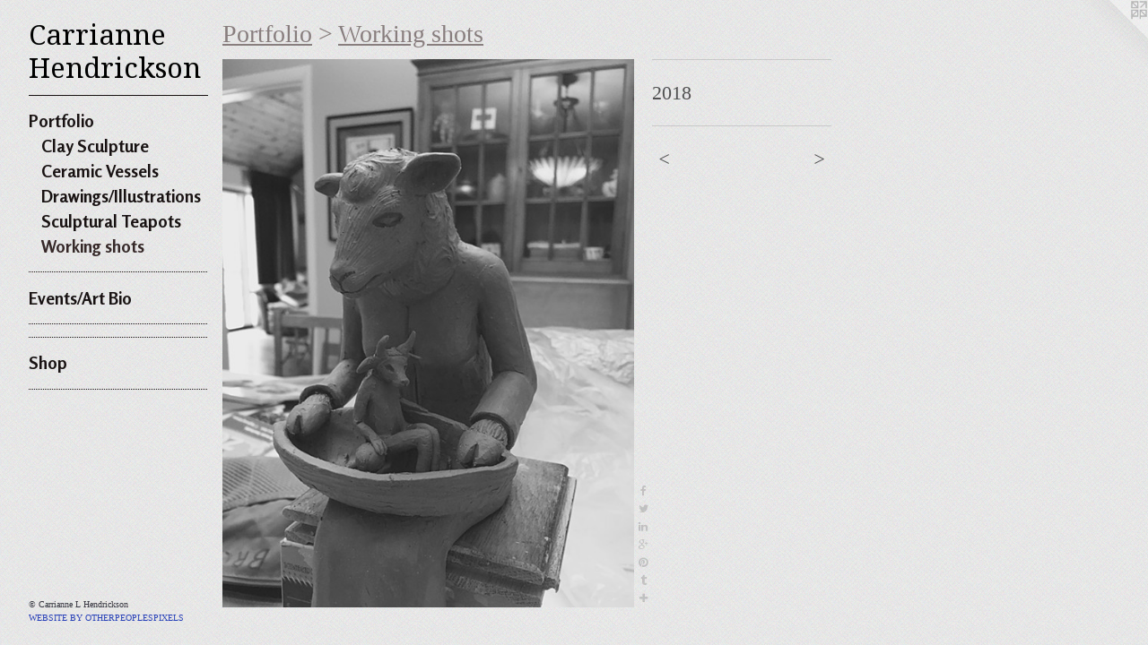

--- FILE ---
content_type: text/html;charset=utf-8
request_url: https://carriannehendrickson.com/artwork/4349849.html
body_size: 3355
content:
<!doctype html><html class="no-js a-image mobile-title-align--center has-mobile-menu-icon--left p-artwork has-page-nav l-bricks no-home-page mobile-menu-align--center has-wall-text "><head><meta charset="utf-8" /><meta content="IE=edge" http-equiv="X-UA-Compatible" /><meta http-equiv="X-OPP-Site-Id" content="23475" /><meta http-equiv="X-OPP-Revision" content="6250" /><meta http-equiv="X-OPP-Locke-Environment" content="production" /><meta http-equiv="X-OPP-Locke-Release" content="v0.0.141" /><title>Carrianne Hendrickson</title><link rel="canonical" href="https://carriannehendrickson.com/artwork/4349849.html" /><meta content="website" property="og:type" /><meta property="og:url" content="https://carriannehendrickson.com/artwork/4349849.html" /><meta property="og:title" /><meta content="width=device-width, initial-scale=1" name="viewport" /><link type="text/css" rel="stylesheet" href="//cdnjs.cloudflare.com/ajax/libs/normalize/3.0.2/normalize.min.css" /><link type="text/css" rel="stylesheet" media="only all" href="//maxcdn.bootstrapcdn.com/font-awesome/4.3.0/css/font-awesome.min.css" /><link type="text/css" rel="stylesheet" media="not all and (min-device-width: 600px) and (min-device-height: 600px)" href="/release/locke/production/v0.0.141/css/small.css" /><link type="text/css" rel="stylesheet" media="only all and (min-device-width: 600px) and (min-device-height: 600px)" href="/release/locke/production/v0.0.141/css/large-bricks.css" /><link type="text/css" rel="stylesheet" media="not all and (min-device-width: 600px) and (min-device-height: 600px)" href="/r17690999570000006250/css/small-site.css" /><link type="text/css" rel="stylesheet" media="only all and (min-device-width: 600px) and (min-device-height: 600px)" href="/r17690999570000006250/css/large-site.css" /><link type="text/css" rel="stylesheet" media="only all and (min-device-width: 600px) and (min-device-height: 600px)" href="//fonts.googleapis.com/css?family=Droid+Serif" /><link type="text/css" rel="stylesheet" media="only all and (min-device-width: 600px) and (min-device-height: 600px)" href="//fonts.googleapis.com/css?family=Rosario:700" /><link type="text/css" rel="stylesheet" media="not all and (min-device-width: 600px) and (min-device-height: 600px)" href="//fonts.googleapis.com/css?family=Rosario:700&amp;text=MENUHomePrtflivns%2FA%20BShp" /><link type="text/css" rel="stylesheet" media="not all and (min-device-width: 600px) and (min-device-height: 600px)" href="//fonts.googleapis.com/css?family=Droid+Serif&amp;text=Carine%20Hdckso" /><script>window.OPP = window.OPP || {};
OPP.modernMQ = 'only all';
OPP.smallMQ = 'not all and (min-device-width: 600px) and (min-device-height: 600px)';
OPP.largeMQ = 'only all and (min-device-width: 600px) and (min-device-height: 600px)';
OPP.downURI = '/x/4/7/5/23475/.down';
OPP.gracePeriodURI = '/x/4/7/5/23475/.grace_period';
OPP.imgL = function (img) {
  !window.lazySizes && img.onerror();
};
OPP.imgE = function (img) {
  img.onerror = img.onload = null;
  img.src = img.getAttribute('data-src');
  //img.srcset = img.getAttribute('data-srcset');
};</script><script src="/release/locke/production/v0.0.141/js/modernizr.js"></script><script src="/release/locke/production/v0.0.141/js/masonry.js"></script><script src="/release/locke/production/v0.0.141/js/respimage.js"></script><script src="/release/locke/production/v0.0.141/js/ls.aspectratio.js"></script><script src="/release/locke/production/v0.0.141/js/lazysizes.js"></script><script src="/release/locke/production/v0.0.141/js/large.js"></script><script src="/release/locke/production/v0.0.141/js/hammer.js"></script><script>if (!Modernizr.mq('only all')) { document.write('<link type="text/css" rel="stylesheet" href="/release/locke/production/v0.0.141/css/minimal.css">') }</script><style>.media-max-width {
  display: block;
}

@media (min-height: 4743px) {

  .media-max-width {
    max-width: 3024.0px;
  }

}

@media (max-height: 4743px) {

  .media-max-width {
    max-width: 63.75vh;
  }

}</style></head><body><header id="header"><a class=" site-title" href="/home.html"><span class=" site-title-text u-break-word">Carrianne Hendrickson</span><div class=" site-title-media"></div></a><a id="mobile-menu-icon" class="mobile-menu-icon hidden--no-js hidden--large"><svg viewBox="0 0 21 17" width="21" height="17" fill="currentColor"><rect x="0" y="0" width="21" height="3" rx="0"></rect><rect x="0" y="7" width="21" height="3" rx="0"></rect><rect x="0" y="14" width="21" height="3" rx="0"></rect></svg></a></header><nav class=" hidden--large"><ul class=" site-nav"><li class="nav-item nav-home "><a class="nav-link " href="/home.html">Home</a></li><li class="d0 nav-divider hidden--small"></li><li class="nav-item expanded nav-museum "><a class="nav-link " href="/home.html">Portfolio</a><ul><li class="nav-gallery nav-item expanded "><a class="nav-link " href="/section/182074-Clay%20Sculpture.html">Clay Sculpture</a></li><li class="nav-gallery nav-item expanded "><a class="nav-link " href="/section/506453-Ceramic%20Vessels.html">Ceramic Vessels</a></li><li class="nav-gallery nav-item expanded "><a class="nav-link " href="/section/182065-Drawings%2fIllustrations.html">Drawings/Illustrations</a></li><li class="nav-gallery nav-item expanded "><a class="nav-link " href="/section/182357-Sculptural%20Teapots.html">Sculptural Teapots</a></li><li class="nav-gallery nav-item expanded "><a class="selected nav-link " href="/section/254705-Working%20shots.html">Working shots</a></li></ul></li><li class="d2 nav-divider hidden--small"></li><li class="nav-news nav-item "><a class="nav-link " href="/news.html">Events/Art Bio</a></li><li class="d2 nav-divider hidden--small"></li><li class="d2 nav-divider hidden--small"></li><li class="nav-item nav-outside0 "><a target="_blank" class="nav-link " href="https://carriannehendrickson.patternbyetsy.com/">Shop</a></li><li class="d2 nav-divider hidden--small"></li></ul></nav><div class=" content"><nav class=" hidden--small" id="nav"><header><a class=" site-title" href="/home.html"><span class=" site-title-text u-break-word">Carrianne Hendrickson</span><div class=" site-title-media"></div></a></header><ul class=" site-nav"><li class="nav-item nav-home "><a class="nav-link " href="/home.html">Home</a></li><li class="d0 nav-divider hidden--small"></li><li class="nav-item expanded nav-museum "><a class="nav-link " href="/home.html">Portfolio</a><ul><li class="nav-gallery nav-item expanded "><a class="nav-link " href="/section/182074-Clay%20Sculpture.html">Clay Sculpture</a></li><li class="nav-gallery nav-item expanded "><a class="nav-link " href="/section/506453-Ceramic%20Vessels.html">Ceramic Vessels</a></li><li class="nav-gallery nav-item expanded "><a class="nav-link " href="/section/182065-Drawings%2fIllustrations.html">Drawings/Illustrations</a></li><li class="nav-gallery nav-item expanded "><a class="nav-link " href="/section/182357-Sculptural%20Teapots.html">Sculptural Teapots</a></li><li class="nav-gallery nav-item expanded "><a class="selected nav-link " href="/section/254705-Working%20shots.html">Working shots</a></li></ul></li><li class="d2 nav-divider hidden--small"></li><li class="nav-news nav-item "><a class="nav-link " href="/news.html">Events/Art Bio</a></li><li class="d2 nav-divider hidden--small"></li><li class="d2 nav-divider hidden--small"></li><li class="nav-item nav-outside0 "><a target="_blank" class="nav-link " href="https://carriannehendrickson.patternbyetsy.com/">Shop</a></li><li class="d2 nav-divider hidden--small"></li></ul><footer><div class=" copyright">© Carrianne L Hendrickson</div><div class=" credit"><a href="http://otherpeoplespixels.com/ref/carriannehendrickson.com" target="_blank">Website by OtherPeoplesPixels</a></div></footer></nav><main id="main"><a class=" logo hidden--small" href="http://otherpeoplespixels.com/ref/carriannehendrickson.com" title="Website by OtherPeoplesPixels" target="_blank"></a><div class=" page clearfix media-max-width"><h1 class="parent-title title"><a href="/home.html" class="root title-segment hidden--small">Portfolio</a><span class=" title-sep hidden--small"> &gt; </span><a class=" title-segment" href="/section/254705-Working%20shots.html">Working shots</a></h1><div class=" media-and-info"><div class=" page-media-wrapper media"><a class=" page-media" href="/artwork/4178878.html" id="media"><img data-aspectratio="3024/4032" class="u-img " src="//img-cache.oppcdn.com/fixed/23475/assets/bZBRgmJdvjKZjWO6.jpg" srcset="//img-cache.oppcdn.com/img/v1.0/s:23475/t:QkxBTksrVEVYVCtIRVJF/p:12/g:tl/o:2.5/a:50/q:90/3024x4032-bZBRgmJdvjKZjWO6.jpg/3024x4032/fc4941b33217a17d17a448c615bb0bcf.jpg 3024w,
//img-cache.oppcdn.com/img/v1.0/s:23475/t:QkxBTksrVEVYVCtIRVJF/p:12/g:tl/o:2.5/a:50/q:90/984x4096-bZBRgmJdvjKZjWO6.jpg/984x1312/017c7748c4122f8e54e034bc939cb347.jpg 984w,
//img-cache.oppcdn.com/img/v1.0/s:23475/t:QkxBTksrVEVYVCtIRVJF/p:12/g:tl/o:2.5/a:50/q:90/2520x1220-bZBRgmJdvjKZjWO6.jpg/915x1220/7cabcf14d45832a1c170b9ca8bf5f727.jpg 915w,
//img-cache.oppcdn.com/img/v1.0/s:23475/t:QkxBTksrVEVYVCtIRVJF/p:12/g:tl/o:2.5/a:50/q:90/640x4096-bZBRgmJdvjKZjWO6.jpg/640x853/7512656accf84b0f36bd2894e32c7209.jpg 640w,
//img-cache.oppcdn.com/img/v1.0/s:23475/t:QkxBTksrVEVYVCtIRVJF/p:12/g:tl/o:2.5/a:50/q:90/1640x830-bZBRgmJdvjKZjWO6.jpg/622x830/4bf461bb6f03d58e42127d04d3145675.jpg 622w,
//img-cache.oppcdn.com/img/v1.0/s:23475/t:QkxBTksrVEVYVCtIRVJF/p:12/g:tl/o:2.5/a:50/q:90/1400x720-bZBRgmJdvjKZjWO6.jpg/540x720/dc77016116dc079338b98a0593beb286.jpg 540w,
//img-cache.oppcdn.com/img/v1.0/s:23475/t:QkxBTksrVEVYVCtIRVJF/p:12/g:tl/o:2.5/a:50/q:90/984x588-bZBRgmJdvjKZjWO6.jpg/441x588/0a9f505c348bd15aa1557f1c9e0a6aa9.jpg 441w,
//img-cache.oppcdn.com/fixed/23475/assets/bZBRgmJdvjKZjWO6.jpg 360w" sizes="(max-device-width: 599px) 100vw,
(max-device-height: 599px) 100vw,
(max-width: 360px) 360px,
(max-height: 480px) 360px,
(max-width: 441px) 441px,
(max-height: 588px) 441px,
(max-width: 540px) 540px,
(max-height: 720px) 540px,
(max-width: 622px) 622px,
(max-height: 830px) 622px,
(max-width: 640px) 640px,
(max-height: 853px) 640px,
(max-width: 915px) 915px,
(max-height: 1220px) 915px,
(max-width: 984px) 984px,
(max-height: 1312px) 984px,
3024px" /></a><a class=" zoom-corner" style="display: none" id="zoom-corner"><span class=" zoom-icon fa fa-search-plus"></span></a><div class="share-buttons a2a_kit social-icons hidden--small" data-a2a-url="https://carriannehendrickson.com/artwork/4349849.html"><a class="u-img-link a2a_button_facebook share-button "><span class="facebook social-icon fa-facebook fa "></span></a><a class="u-img-link share-button a2a_button_twitter "><span class="twitter fa-twitter social-icon fa "></span></a><a class="u-img-link share-button a2a_button_linkedin "><span class="linkedin social-icon fa-linkedin fa "></span></a><a class="a2a_button_google_plus u-img-link share-button "><span class="googleplus fa-google-plus social-icon fa "></span></a><a class="u-img-link a2a_button_pinterest share-button "><span class="fa-pinterest social-icon pinterest fa "></span></a><a class="u-img-link a2a_button_tumblr share-button "><span class="fa-tumblr social-icon tumblr fa "></span></a><a target="_blank" class="u-img-link share-button a2a_dd " href="https://www.addtoany.com/share_save"><span class="social-icon share fa-plus fa "></span></a></div></div><div class=" info border-color"><div class=" wall-text border-color"><div class=" wt-item wt-date">2018</div></div><div class=" page-nav hidden--small border-color clearfix"><a class=" prev" id="artwork-prev" href="/artwork/4356950.html">&lt; <span class=" m-hover-show">previous</span></a> <a class=" next" id="artwork-next" href="/artwork/4178878.html"><span class=" m-hover-show">next</span> &gt;</a></div></div></div><div class="share-buttons a2a_kit social-icons hidden--large" data-a2a-url="https://carriannehendrickson.com/artwork/4349849.html"><a class="u-img-link a2a_button_facebook share-button "><span class="facebook social-icon fa-facebook fa "></span></a><a class="u-img-link share-button a2a_button_twitter "><span class="twitter fa-twitter social-icon fa "></span></a><a class="u-img-link share-button a2a_button_linkedin "><span class="linkedin social-icon fa-linkedin fa "></span></a><a class="a2a_button_google_plus u-img-link share-button "><span class="googleplus fa-google-plus social-icon fa "></span></a><a class="u-img-link a2a_button_pinterest share-button "><span class="fa-pinterest social-icon pinterest fa "></span></a><a class="u-img-link a2a_button_tumblr share-button "><span class="fa-tumblr social-icon tumblr fa "></span></a><a target="_blank" class="u-img-link share-button a2a_dd " href="https://www.addtoany.com/share_save"><span class="social-icon share fa-plus fa "></span></a></div></div></main></div><footer><div class=" copyright">© Carrianne L Hendrickson</div><div class=" credit"><a href="http://otherpeoplespixels.com/ref/carriannehendrickson.com" target="_blank">Website by OtherPeoplesPixels</a></div></footer><div class=" modal zoom-modal" style="display: none" id="zoom-modal"><style>@media (min-aspect-ratio: 3/4) {

  .zoom-media {
    width: auto;
    max-height: 4032px;
    height: 100%;
  }

}

@media (max-aspect-ratio: 3/4) {

  .zoom-media {
    height: auto;
    max-width: 3024px;
    width: 100%;
  }

}
@supports (object-fit: contain) {
  img.zoom-media {
    object-fit: contain;
    width: 100%;
    height: 100%;
    max-width: 3024px;
    max-height: 4032px;
  }
}</style><div class=" zoom-media-wrapper"><img onerror="OPP.imgE(this);" onload="OPP.imgL(this);" data-src="//img-cache.oppcdn.com/fixed/23475/assets/bZBRgmJdvjKZjWO6.jpg" data-srcset="//img-cache.oppcdn.com/img/v1.0/s:23475/t:QkxBTksrVEVYVCtIRVJF/p:12/g:tl/o:2.5/a:50/q:90/3024x4032-bZBRgmJdvjKZjWO6.jpg/3024x4032/fc4941b33217a17d17a448c615bb0bcf.jpg 3024w,
//img-cache.oppcdn.com/img/v1.0/s:23475/t:QkxBTksrVEVYVCtIRVJF/p:12/g:tl/o:2.5/a:50/q:90/984x4096-bZBRgmJdvjKZjWO6.jpg/984x1312/017c7748c4122f8e54e034bc939cb347.jpg 984w,
//img-cache.oppcdn.com/img/v1.0/s:23475/t:QkxBTksrVEVYVCtIRVJF/p:12/g:tl/o:2.5/a:50/q:90/2520x1220-bZBRgmJdvjKZjWO6.jpg/915x1220/7cabcf14d45832a1c170b9ca8bf5f727.jpg 915w,
//img-cache.oppcdn.com/img/v1.0/s:23475/t:QkxBTksrVEVYVCtIRVJF/p:12/g:tl/o:2.5/a:50/q:90/640x4096-bZBRgmJdvjKZjWO6.jpg/640x853/7512656accf84b0f36bd2894e32c7209.jpg 640w,
//img-cache.oppcdn.com/img/v1.0/s:23475/t:QkxBTksrVEVYVCtIRVJF/p:12/g:tl/o:2.5/a:50/q:90/1640x830-bZBRgmJdvjKZjWO6.jpg/622x830/4bf461bb6f03d58e42127d04d3145675.jpg 622w,
//img-cache.oppcdn.com/img/v1.0/s:23475/t:QkxBTksrVEVYVCtIRVJF/p:12/g:tl/o:2.5/a:50/q:90/1400x720-bZBRgmJdvjKZjWO6.jpg/540x720/dc77016116dc079338b98a0593beb286.jpg 540w,
//img-cache.oppcdn.com/img/v1.0/s:23475/t:QkxBTksrVEVYVCtIRVJF/p:12/g:tl/o:2.5/a:50/q:90/984x588-bZBRgmJdvjKZjWO6.jpg/441x588/0a9f505c348bd15aa1557f1c9e0a6aa9.jpg 441w,
//img-cache.oppcdn.com/fixed/23475/assets/bZBRgmJdvjKZjWO6.jpg 360w" data-sizes="(max-device-width: 599px) 100vw,
(max-device-height: 599px) 100vw,
(max-width: 360px) 360px,
(max-height: 480px) 360px,
(max-width: 441px) 441px,
(max-height: 588px) 441px,
(max-width: 540px) 540px,
(max-height: 720px) 540px,
(max-width: 622px) 622px,
(max-height: 830px) 622px,
(max-width: 640px) 640px,
(max-height: 853px) 640px,
(max-width: 915px) 915px,
(max-height: 1220px) 915px,
(max-width: 984px) 984px,
(max-height: 1312px) 984px,
3024px" class="zoom-media lazyload hidden--no-js " /><noscript><img class="zoom-media " src="//img-cache.oppcdn.com/fixed/23475/assets/bZBRgmJdvjKZjWO6.jpg" /></noscript></div></div><div class=" offline"></div><script src="/release/locke/production/v0.0.141/js/small.js"></script><script src="/release/locke/production/v0.0.141/js/artwork.js"></script><script>var a2a_config = a2a_config || {};a2a_config.prioritize = ['facebook','twitter','linkedin','googleplus','pinterest','instagram','tumblr','share'];a2a_config.onclick = 1;(function(){  var a = document.createElement('script');  a.type = 'text/javascript'; a.async = true;  a.src = '//static.addtoany.com/menu/page.js';  document.getElementsByTagName('head')[0].appendChild(a);})();</script><script>window.oppa=window.oppa||function(){(oppa.q=oppa.q||[]).push(arguments)};oppa('config','pathname','production/v0.0.141/23475');oppa('set','g','true');oppa('set','l','bricks');oppa('set','p','artwork');oppa('set','a','image');oppa('rect','m','media','main');oppa('send');</script><script async="" src="/release/locke/production/v0.0.141/js/analytics.js"></script><script src="https://otherpeoplespixels.com/static/enable-preview.js"></script></body></html>

--- FILE ---
content_type: text/css;charset=utf-8
request_url: https://carriannehendrickson.com/r17690999570000006250/css/large-site.css
body_size: 568
content:
body {
  background-color: #E5E5E9;
  font-weight: normal;
  font-style: normal;
  font-family: "Georgia", serif;
}

body {
  color: #515152;
}

main a {
  color: #2841b8;
}

main a:hover {
  text-decoration: underline;
  color: #3e58d5;
}

main a:visited {
  color: #3e58d5;
}

.site-title, .mobile-menu-icon {
  color: #000000;
}

.site-nav, .mobile-menu-link, nav:before, nav:after {
  color: #181212;
}

.site-nav a {
  color: #181212;
}

.site-nav a:hover {
  text-decoration: none;
  color: #352828;
}

.site-nav a:visited {
  color: #181212;
}

.site-nav a.selected {
  color: #352828;
}

.site-nav:hover a.selected {
  color: #181212;
}

footer {
  color: #36363f;
}

footer a {
  color: #2841b8;
}

footer a:hover {
  text-decoration: underline;
  color: #3e58d5;
}

footer a:visited {
  color: #3e58d5;
}

.title, .news-item-title, .flex-page-title {
  color: #887E7E;
}

.title a {
  color: #887E7E;
}

.title a:hover {
  text-decoration: none;
  color: #a09999;
}

.title a:visited {
  color: #887E7E;
}

.hr, .hr-before:before, .hr-after:after, .hr-before--small:before, .hr-before--large:before, .hr-after--small:after, .hr-after--large:after {
  border-top-color: #b7b7b8;
}

.button {
  background: #2841b8;
  color: #E5E5E9;
}

.social-icon {
  background-color: #515152;
  color: #E5E5E9;
}

.welcome-modal {
  background-color: #FFFFFF;
}

.share-button .social-icon {
  color: #515152;
}

body {
  background-image: url(//static.otherpeoplespixels.com/images/backgrounds/billie_holiday-lt_gray.png);
}

.site-title {
  font-family: "Droid Serif", sans-serif;
  font-style: normal;
  font-weight: 400;
}

.site-nav {
  font-family: "Rosario", sans-serif;
  font-style: normal;
  font-weight: 700;
}

.section-title, .parent-title, .news-item-title, .link-name, .preview-placeholder, .preview-image, .flex-page-title {
  font-family: "Georgia", serif;
  font-style: normal;
  font-weight: 400;
}

body {
  font-size: 22px;
}

.site-title {
  font-size: 31px;
}

.site-nav {
  font-size: 19px;
}

.title, .news-item-title, .link-name, .flex-page-title {
  font-size: 28px;
}

.border-color {
  border-color: hsla(240, 0.61349696%, 31.960785%, 0.2);
}

.p-artwork .page-nav a {
  color: #515152;
}

.p-artwork .page-nav a:hover {
  text-decoration: none;
  color: #515152;
}

.p-artwork .page-nav a:visited {
  color: #515152;
}

.wordy {
  text-align: left;
}

--- FILE ---
content_type: text/css;charset=utf-8
request_url: https://carriannehendrickson.com/r17690999570000006250/css/small-site.css
body_size: 370
content:
body {
  background-color: #E5E5E9;
  font-weight: normal;
  font-style: normal;
  font-family: "Georgia", serif;
}

body {
  color: #515152;
}

main a {
  color: #2841b8;
}

main a:hover {
  text-decoration: underline;
  color: #3e58d5;
}

main a:visited {
  color: #3e58d5;
}

.site-title, .mobile-menu-icon {
  color: #000000;
}

.site-nav, .mobile-menu-link, nav:before, nav:after {
  color: #181212;
}

.site-nav a {
  color: #181212;
}

.site-nav a:hover {
  text-decoration: none;
  color: #352828;
}

.site-nav a:visited {
  color: #181212;
}

.site-nav a.selected {
  color: #352828;
}

.site-nav:hover a.selected {
  color: #181212;
}

footer {
  color: #36363f;
}

footer a {
  color: #2841b8;
}

footer a:hover {
  text-decoration: underline;
  color: #3e58d5;
}

footer a:visited {
  color: #3e58d5;
}

.title, .news-item-title, .flex-page-title {
  color: #887E7E;
}

.title a {
  color: #887E7E;
}

.title a:hover {
  text-decoration: none;
  color: #a09999;
}

.title a:visited {
  color: #887E7E;
}

.hr, .hr-before:before, .hr-after:after, .hr-before--small:before, .hr-before--large:before, .hr-after--small:after, .hr-after--large:after {
  border-top-color: #b7b7b8;
}

.button {
  background: #2841b8;
  color: #E5E5E9;
}

.social-icon {
  background-color: #515152;
  color: #E5E5E9;
}

.welcome-modal {
  background-color: #FFFFFF;
}

.site-title {
  font-family: "Droid Serif", sans-serif;
  font-style: normal;
  font-weight: 400;
}

nav {
  font-family: "Rosario", sans-serif;
  font-style: normal;
  font-weight: 700;
}

.wordy {
  text-align: left;
}

.site-title {
  font-size: 2.0rem;
}

footer .credit a {
  color: #515152;
}

--- FILE ---
content_type: text/css; charset=utf-8
request_url: https://fonts.googleapis.com/css?family=Rosario:700&text=MENUHomePrtflivns%2FA%20BShp
body_size: -432
content:
@font-face {
  font-family: 'Rosario';
  font-style: normal;
  font-weight: 700;
  src: url(https://fonts.gstatic.com/l/font?kit=xfuu0WDhWW_fOEoY8l_VPNZfB7jPM6__Dmc2d-YnOj0DtVb1mUn_h-dUWPyeqz3aOQejTEtnvdhF-Hc&skey=227e390dd4e339b4&v=v35) format('woff2');
}


--- FILE ---
content_type: text/css; charset=utf-8
request_url: https://fonts.googleapis.com/css?family=Droid+Serif&text=Carine%20Hdckso
body_size: -451
content:
@font-face {
  font-family: 'Droid Serif';
  font-style: normal;
  font-weight: 400;
  src: url(https://fonts.gstatic.com/l/font?kit=tDbI2oqRg1oM3QBjjcaDkNr_pgL0GzaKbQGchXOYZYYoUxziyg&skey=a46d7e8bf49adcd6&v=v20) format('woff2');
}
